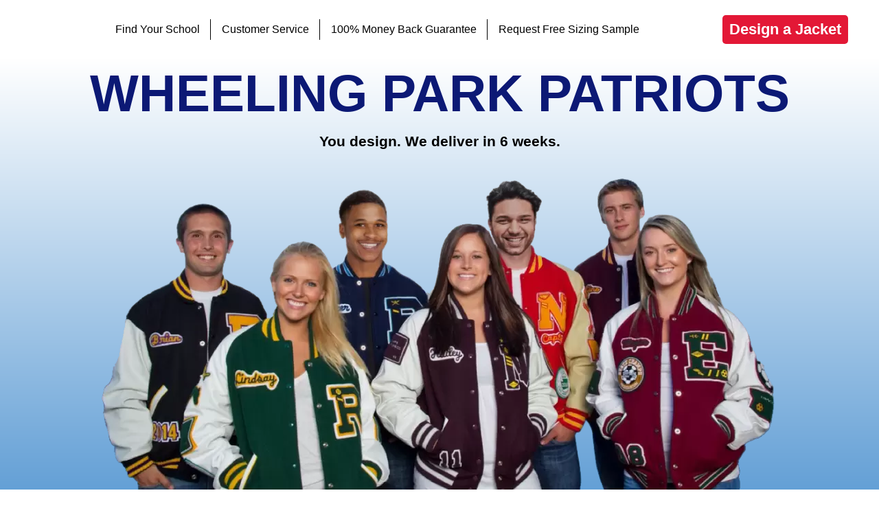

--- FILE ---
content_type: text/html; charset=UTF-8
request_url: https://www.zoomid.com/23234/west-virginia/wheeling/wheeling-park-high-school-letterman-jacket
body_size: 14429
content:
<!DOCTYPE html><html lang="en"><head><script data-no-optimize="1">var litespeed_docref=sessionStorage.getItem("litespeed_docref");litespeed_docref&&(Object.defineProperty(document,"referrer",{get:function(){return litespeed_docref}}),sessionStorage.removeItem("litespeed_docref"));</script> <meta charset="utf-8" /><style id="litespeed-ccss">:root{--woocommerce:#a46497;--wc-green:#7ad03a;--wc-red:#a00;--wc-orange:#ffba00;--wc-blue:#2ea2cc;--wc-primary:#a46497;--wc-primary-text:#fff;--wc-secondary:#ebe9eb;--wc-secondary-text:#515151;--wc-highlight:#77a464;--wc-highligh-text:#fff;--wc-content-bg:#fff;--wc-subtext:#767676}@media only screen and (max-width:768px){:root{--woocommerce:#a46497;--wc-green:#7ad03a;--wc-red:#a00;--wc-orange:#ffba00;--wc-blue:#2ea2cc;--wc-primary:#a46497;--wc-primary-text:#fff;--wc-secondary:#ebe9eb;--wc-secondary-text:#515151;--wc-highlight:#77a464;--wc-highligh-text:#fff;--wc-content-bg:#fff;--wc-subtext:#767676}}:root{--woocommerce:#a46497;--wc-green:#7ad03a;--wc-red:#a00;--wc-orange:#ffba00;--wc-blue:#2ea2cc;--wc-primary:#a46497;--wc-primary-text:#fff;--wc-secondary:#ebe9eb;--wc-secondary-text:#515151;--wc-highlight:#77a464;--wc-highligh-text:#fff;--wc-content-bg:#fff;--wc-subtext:#767676}:root{--blue:#007bff;--indigo:#6610f2;--purple:#6f42c1;--pink:#e83e8c;--red:#dc3545;--orange:#fd7e14;--yellow:#ffc107;--green:#28a745;--teal:#20c997;--cyan:#17a2b8;--white:#fff;--gray:#6c757d;--gray-dark:#343a40;--primary:#007bff;--secondary:#6c757d;--success:#28a745;--info:#17a2b8;--warning:#ffc107;--danger:#dc3545;--light:#f8f9fa;--dark:#343a40;--breakpoint-xs:0;--breakpoint-sm:576px;--breakpoint-md:768px;--breakpoint-lg:992px;--breakpoint-xl:1200px;--font-family-sans-serif:-apple-system,BlinkMacSystemFont,"Segoe UI",Roboto,"Helvetica Neue",Arial,"Noto Sans",sans-serif,"Apple Color Emoji","Segoe UI Emoji","Segoe UI Symbol","Noto Color Emoji";--font-family-monospace:SFMono-Regular,Menlo,Monaco,Consolas,"Liberation Mono","Courier New",monospace}*,:after,:before{box-sizing:border-box}html{font-family:sans-serif;line-height:1.15;-webkit-text-size-adjust:100%}header,nav,section{display:block}body{margin:0;font-family:-apple-system,BlinkMacSystemFont,Segoe UI,Roboto,Helvetica Neue,Arial,Noto Sans,sans-serif;font-size:1rem;font-weight:400;line-height:1.5;color:#212529;text-align:left;background-color:#fff}h1{margin-top:0;margin-bottom:.5rem}ul{margin-bottom:1rem}ul{margin-top:0}ul ul{margin-bottom:0}a{color:#007bff;text-decoration:none;background-color:transparent}img{border-style:none}img{vertical-align:middle}::-webkit-file-upload-button{font:inherit;-webkit-appearance:button}h1{margin-bottom:.5rem;font-weight:500;line-height:1.2}h1{font-size:2.5rem}.container-fluid{width:100%;padding-right:15px;padding-left:15px;margin-right:auto;margin-left:auto}.row{display:-ms-flexbox;display:flex;-ms-flex-wrap:wrap;flex-wrap:wrap;margin-right:-15px;margin-left:-15px}html,body,div,span,h1,a,img,ul,li,header,nav,section{margin:0;padding:0;border:0;font-size:100%;font:inherit;vertical-align:baseline}header,nav,section{display:block}body{line-height:1}ul{list-style:none}body{font-family:"Roboto",sans-serif;background:#fff;line-height:1.4;font-size:16px;color:#000}.wrapper{display:-webkit-box;display:-webkit-flex;display:-ms-flexbox;display:flex;-webkit-box-orient:vertical;-webkit-box-direction:normal;-webkit-flex-direction:column;-ms-flex-direction:column;flex-direction:column;min-height:100vh}img{max-width:100%}a{outline:none!important}a{color:#000;text-decoration:none}.mobile-visible{display:none!important}.zm-btn{background:#e31836;color:#fff;-webkit-border-radius:5px;border-radius:5px;font-weight:700;font-size:22px;padding:10px;line-height:1}html{scroll-behavior:smooth}.header{background:#fff;padding:16px 10px;z-index:9;position:sticky;width:100%;top:0}.header .container-fluid{display:-webkit-box;display:-webkit-flex;display:-ms-flexbox;display:flex;-webkit-box-pack:justify;-webkit-justify-content:space-between;-ms-flex-pack:justify;justify-content:space-between;-webkit-box-align:center;-webkit-align-items:center;-ms-flex-align:center;align-items:center;max-width:1200px;width:100%;padding:0 5px;margin:0 auto}.header .container-fluid .row{display:-webkit-box;display:-webkit-flex;display:-ms-flexbox;display:flex;-webkit-box-pack:justify;-webkit-justify-content:space-between;-ms-flex-pack:justify;justify-content:space-between;-webkit-box-align:center;-webkit-align-items:center;-ms-flex-align:center;align-items:center;-webkit-flex-wrap:nowrap;-ms-flex-wrap:nowrap;flex-wrap:nowrap;width:100%;margin:0 auto}.header .logo a{display:-webkit-box;display:-webkit-flex;display:-ms-flexbox;display:flex;-webkit-box-align:center;-webkit-align-items:center;-ms-flex-align:center;align-items:center}.header .logo a img{max-width:220px;width:100%;object-fit:contain}.header nav ul{display:-webkit-box;display:-webkit-flex;display:-ms-flexbox;display:flex;height:100%}.header nav ul.list{height:50px}.header nav ul li{padding:0 30px;position:relative;display:-webkit-box;display:-webkit-flex;display:-ms-flexbox;display:flex;-webkit-box-align:center;-webkit-align-items:center;-ms-flex-align:center;align-items:center}.header nav ul li:not(:last-child):after{position:absolute;top:20%;right:0;height:60%;content:'';width:1px;background:#000}.header nav ul li a{font-size:16px}.header nav ul li ul.sub-list{display:none;-webkit-box-orient:vertical;-webkit-box-direction:normal;-webkit-flex-direction:column;-ms-flex-direction:column;flex-direction:column;position:absolute;width:245px;height:auto;top:49px;left:0;padding:10px 0;z-index:99;-webkit-border-radius:3px;border-radius:0;background:#3ab5e5}.header nav ul li ul.sub-list li{padding:7px 15px}.header nav ul li ul.sub-list li:last-child{margin-bottom:0}.header nav ul li ul.sub-list li a{font-size:16px;white-space:nowrap;color:#3e3e3e}.header nav ul li ul.sub-list li:after{display:none}.header .mobile-menu{display:-webkit-box;display:-webkit-flex;display:-ms-flexbox;display:flex;-webkit-box-orient:vertical;-webkit-box-direction:normal;-webkit-flex-direction:column;-ms-flex-direction:column;flex-direction:column;-webkit-box-align:center;-webkit-align-items:center;-ms-flex-align:center;align-items:center;-webkit-box-pack:center;-webkit-justify-content:center;-ms-flex-pack:center;justify-content:center;width:40px;height:36px;padding:5px;-webkit-border-radius:5px;border-radius:5px;border:2px solid #908e8f}.header .mobile-menu span{width:100%;height:3px;background:#908e8f;margin-bottom:4px}.header .mobile-menu span:last-child{margin-bottom:0}.content img{width:100%;object-fit:contain}.hero-slider-item,.school-page .school-jacket-bg{background:#6ba7d9;background:-moz-linear-gradient(top,#fff 0%,#64a0d6 100%);background:-webkit-linear-gradient(top,#fff 0%,#64a0d6 100%);background:linear-gradient(to bottom,#fff 0%,#64a0d6 100%);filter:progid:DXImageTransform.Microsoft.gradient(startColorstr='#ffffff',endColorstr='#64a0d6',GradientType=0);position:relative;padding-top:24px}.hero-slider-item img{max-width:1000px;margin:0 auto}.school-page .school-name{font-size:90px;font-weight:700;text-align:center;color:#000;line-height:.8;width:100%;text-transform:uppercase;margin-bottom:25px}.hero-slider-item .sub-heading{font-size:21px;font-weight:600;text-align:center;margin-bottom:45px}.fade-block{opacity:0;position:fixed;top:0;left:0;height:100%;width:100%;background:#000000b5;z-index:-1}.school-page{background:#fff}.school-page .container-fluid .description-block{max-width:1565px;width:100%;margin:auto;padding-top:18px}.school-page .school-jacket-bg img{display:block;max-width:1200px;margin:0 auto}.school-page h1.school-title{font-size:42px;text-align:center;color:#004712;font-weight:700;line-height:1;margin-bottom:30px}.content h1{font-size:42px;font-weight:700;margin-bottom:18px;line-height:1;text-align:center}.content h1{font-size:42px;font-weight:700;line-height:1;margin-bottom:18px;text-align:center}img{width:100%}@media screen and (max-width:1440px){.hero-slider-item,.school-page .school-jacket-bg{padding-top:20px}.hero-slider-item .sub-heading{margin-bottom:30px}.school-page .school-name{margin-bottom:25px}.header .container-fluid{padding:0 5px}.header nav ul li{padding:0 30px}.school-page .school-name{font-size:75px}.school-page .school-jacket-bg img{max-width:1000px}}@media screen and (max-width:1200px){.zm-btn{font-size:18px}.header .logo{width:200px}.header nav ul li{padding:0 20px}}@media screen and (max-width:1100px){.zm-btn{padding:8px;font-size:16px}.header .logo a img{max-width:180px}.header nav ul li{text-align:center;padding:0 10px}.school-page .school-jacket-bg img{max-width:100%}}@media screen and (max-width:991px){.hero-slider-item,.school-page .school-jacket-bg{padding-top:10px}.hero-slider-item .sub-heading{margin-bottom:15px}.zm-btn{text-align:center}.header nav ul li ul.sub-list{top:53px}.header{padding:10px}.school-page .school-name{font-size:50px}.school-page .school-name{margin-bottom:20px}}@media screen and (max-width:768px){.hero-slider-item,.school-page .school-jacket-bg{padding-top:0}.school-page h1.school-title{font-size:26px}.school-page .school-name{margin-bottom:15px}.hero-slider-item .sub-heading{margin-bottom:20px}.content{padding-top:60px!important}.mobile-visible{display:-webkit-box!important;display:-webkit-flex!important;display:-ms-flexbox!important;display:flex!important}.header{height:60px;padding:0 10px;position:fixed;display:-webkit-box;display:-webkit-flex;display:-ms-flexbox;display:flex;-webkit-box-align:center;-webkit-align-items:center;-ms-flex-align:center;align-items:center;margin-left:0}.header .logo{max-width:150px}.header nav{position:absolute;right:-100%;top:60px;height:100vh;padding:0 10px;width:270px;background:#fff;z-index:9;-webkit-box-shadow:1px 16px 3px 8px #00000050;box-shadow:1px 16px 3px 8px #00000050}.header nav ul.list{-webkit-box-orient:vertical;-webkit-box-direction:normal;-webkit-flex-direction:column;-ms-flex-direction:column;flex-direction:column;height:auto}.header nav ul.list li{text-align:left;padding:10px;display:-webkit-box;display:-webkit-flex;display:-ms-flexbox;display:flex;-webkit-box-orient:vertical;-webkit-box-direction:normal;-webkit-flex-direction:column;-ms-flex-direction:column;flex-direction:column;-webkit-box-align:start;-webkit-align-items:flex-start;-ms-flex-align:start;align-items:flex-start}.header nav ul.list li a{color:#000}.header nav ul.list li ul.sub-list{display:-webkit-box;display:-webkit-flex;display:-ms-flexbox;display:flex;-webkit-box-orient:vertical;-webkit-box-direction:normal;-webkit-flex-direction:column;-ms-flex-direction:column;flex-direction:column;position:relative;background:0 0;top:0;left:0;width:auto;-webkit-box-shadow:none;box-shadow:none}.header nav ul.list li ul.sub-list>li{padding:5px 10px}.header nav ul.list li ul.sub-list>li a{padding-left:10px;color:#000}.header nav ul.list li ul.sub-list:after{display:none}.header nav ul.list li:after{display:none}.school-page .school-name{font-size:42px;line-height:1}.school-page .school-name{margin-bottom:10px}}@media screen and (max-width:550px){.school-page h1.school-title{font-size:26px!important}.content{padding-top:60px!important}.header nav{top:60px}.hero-slider-item .sub-heading{font-size:16px}}@media screen and (max-width:450px){.school-page .school-name{font-size:26px;margin-top:7px}}@media screen and (max-width:390px){.header{height:50px;padding:0 5px}.content{padding-top:50px!important}.header .logo,.header .logo a img{max-width:130px}.header nav{top:50px}.zm-btn{padding:6px;font-size:16px}.header .mobile-menu{width:32px;height:30px}.header .mobile-menu span{height:2px}}::-webkit-input-placeholder{color:#b7b7b7}:-moz-placeholder{color:#b7b7b7}::-moz-placeholder{color:#b7b7b7}:-ms-input-placeholder{color:#b7b7b7}.lazyload{opacity:0}</style><link rel="preload" data-asynced="1" data-optimized="2" as="style" onload="this.onload=null;this.rel='stylesheet'" href="https://www.zoomid.com/wp-content/litespeed/ucss/8e4e97c7666f818f7afe03305fc9cab4.css?ver=ab1fa" /><script type="litespeed/javascript">!function(a){"use strict";var b=function(b,c,d){function e(a){return h.body?a():void setTimeout(function(){e(a)})}function f(){i.addEventListener&&i.removeEventListener("load",f),i.media=d||"all"}var g,h=a.document,i=h.createElement("link");if(c)g=c;else{var j=(h.body||h.getElementsByTagName("head")[0]).childNodes;g=j[j.length-1]}var k=h.styleSheets;i.rel="stylesheet",i.href=b,i.media="only x",e(function(){g.parentNode.insertBefore(i,c?g:g.nextSibling)});var l=function(a){for(var b=i.href,c=k.length;c--;)if(k[c].href===b)return a();setTimeout(function(){l(a)})};return i.addEventListener&&i.addEventListener("load",f),i.onloadcssdefined=l,l(f),i};"undefined"!=typeof exports?exports.loadCSS=b:a.loadCSS=b}("undefined"!=typeof global?global:this);!function(a){if(a.loadCSS){var b=loadCSS.relpreload={};if(b.support=function(){try{return a.document.createElement("link").relList.supports("preload")}catch(b){return!1}},b.poly=function(){for(var b=a.document.getElementsByTagName("link"),c=0;c<b.length;c++){var d=b[c];"preload"===d.rel&&"style"===d.getAttribute("as")&&(a.loadCSS(d.href,d,d.getAttribute("media")),d.rel=null)}},!b.support()){b.poly();var c=a.setInterval(b.poly,300);a.addEventListener&&a.addEventListener("load",function(){b.poly(),a.clearInterval(c)}),a.attachEvent&&a.attachEvent("onload",function(){a.clearInterval(c)})}}}(this);</script> <meta http-equiv="X-UA-Compatible" content="IE=edge" /><meta name="viewport" content="width=device-width, initial-scale=1, maximum-scale=1" /><meta name="google-site-verification" content="f_5AGpE6s235rtv1w-6nvDv_HAJSIVL5CB9bz8SvOk0" /><meta name='robots' content='index, follow, max-image-preview:large, max-snippet:-1, max-video-preview:-1' /><title>Wheeling Park High School Letterman Jackets | Wheeling, West Virginia</title><meta name="description" content="Welcome to Wheeling Park High School letterman jacket store Wheeling, WV. Go Patriots! ZOOM iD 100% Money Back Guarantee." /><link rel="canonical" href="https://www.zoomid.com/23234/west-virginia/wheeling/wheeling-park-high-school-letterman-jacket" /><meta property="og:locale" content="en_US" /><meta property="og:type" content="article" /><meta property="og:title" content="Wheeling Park High School" /><meta property="og:description" content="Welcome to Wheeling Park High School letterman jacket store Wheeling, WV. Go Patriots! ZOOM iD 100% Money Back Guarantee." /><meta property="og:url" content="https://www.zoomid.com/23234/west-virginia/wheeling/wheeling-park-high-school-letterman-jacket" /><meta property="og:site_name" content="ZOOMiD" /><meta property="article:publisher" content="https://www.facebook.com/zoomidjackets" /><meta property="article:modified_time" content="2022-01-13T16:49:10+00:00" /><meta property="og:image" content="https://www.zoomid.com/wp-content/uploads-webpc/uploads/2021/01/ZOOM-Z.png.webp" /><meta property="og:image:width" content="232" /><meta property="og:image:height" content="214" /><meta property="og:image:type" content="image/png" /><meta name="twitter:card" content="summary_large_image" /><meta name="twitter:site" content="@Zoom_ID" /> <script type="application/ld+json" class="yoast-schema-graph">{"@context":"https://schema.org","@graph":[{"@type":"WebPage","@id":"https://www.zoomid.com/23234/west-virginia/wheeling/wheeling-park-high-school-letterman-jacket","url":"https://www.zoomid.com/23234/west-virginia/wheeling/wheeling-park-high-school-letterman-jacket","name":"Wheeling Park High School Letterman Jackets | Wheeling, West Virginia","isPartOf":{"@id":"https://www.zoomid.com/#website"},"description":"Welcome to Wheeling Park High School letterman jacket store Wheeling, WV. Go Patriots! ZOOM iD 100% Money Back Guarantee.","breadcrumb":{"@id":"https://www.zoomid.com/23234/west-virginia/wheeling/wheeling-park-high-school-letterman-jacket#breadcrumb"},"inLanguage":"en-US","potentialAction":[{"@type":"ReadAction","target":["https://www.zoomid.com/23234/west-virginia/wheeling/wheeling-park-high-school-letterman-jacket"]}]},{"@type":"BreadcrumbList","@id":"https://www.zoomid.com/23234/west-virginia/wheeling/wheeling-park-high-school-letterman-jacket#breadcrumb","itemListElement":[{"@type":"ListItem","position":1,"name":"Home","item":"https://www.zoomid.com/"},{"@type":"ListItem","position":2,"name":"Wheeling Park High School"}]},{"@type":"WebSite","@id":"https://www.zoomid.com/#website","url":"https://www.zoomid.com/","name":"ZOOMiD","description":"Custom Varsity Jackets","publisher":{"@id":"https://www.zoomid.com/#organization"},"potentialAction":[{"@type":"SearchAction","target":{"@type":"EntryPoint","urlTemplate":"https://www.zoomid.com/?s={search_term_string}"},"query-input":"required name=search_term_string"}],"inLanguage":"en-US"},{"@type":"Organization","@id":"https://www.zoomid.com/#organization","name":"Zoom iD","url":"https://www.zoomid.com/","logo":{"@type":"ImageObject","inLanguage":"en-US","@id":"https://www.zoomid.com/#/schema/logo/image/","url":"https://www.zoomid.com/wp-content/uploads-webpc/uploads/2021/01/ZOOM-Z.png.webp","contentUrl":"https://www.zoomid.com/wp-content/uploads-webpc/uploads/2021/01/ZOOM-Z.png.webp","width":232,"height":214,"caption":"Zoom iD"},"image":{"@id":"https://www.zoomid.com/#/schema/logo/image/"},"sameAs":["https://www.facebook.com/zoomidjackets","https://x.com/Zoom_ID","https://www.instagram.com/zoomid_jackets/","https://www.youtube.com/channel/UCEKW4Lr7A7gsbX2e_2_gbvg"]}]}</script> <link rel='dns-prefetch' href='//www.zoomid.com' /><link rel='dns-prefetch' href='//cdnjs.cloudflare.com' /><link rel='dns-prefetch' href='//fonts.googleapis.com' /><link rel='dns-prefetch' href='//static.olark.com' /><link rel='dns-prefetch' href='//knrpc.olark.com' /><link rel='dns-prefetch' href='//fonts.gstatic.com' /> <script type="litespeed/javascript" data-src="https://www.zoomid.com/wp-content/themes/zoomid/js/jquery.js?ver=6.6.1" id="jquery-js"></script> <link rel="https://api.w.org/" href="https://www.zoomid.com/wp-json/" /><link rel="alternate" title="JSON" type="application/json" href="https://www.zoomid.com/wp-json/wp/v2/schools/75892" /><link rel="EditURI" type="application/rsd+xml" title="RSD" href="https://www.zoomid.com/xmlrpc.php?rsd" /><meta name="generator" content="WordPress 6.6.1" /><meta name="generator" content="WooCommerce 9.1.2" /><link rel='shortlink' href='https://www.zoomid.com/?p=75892' /><link rel="alternate" title="oEmbed (JSON)" type="application/json+oembed" href="https://www.zoomid.com/wp-json/oembed/1.0/embed?url=https%3A%2F%2Fwww.zoomid.com%2F23234%2Fwest-virginia%2Fwheeling%2Fwheeling-park-high-school-letterman-jacket" /><link rel="alternate" title="oEmbed (XML)" type="text/xml+oembed" href="https://www.zoomid.com/wp-json/oembed/1.0/embed?url=https%3A%2F%2Fwww.zoomid.com%2F23234%2Fwest-virginia%2Fwheeling%2Fwheeling-park-high-school-letterman-jacket&#038;format=xml" />
<noscript><style>.woocommerce-product-gallery{ opacity: 1 !important; }</style></noscript><link rel="icon" href="https://www.zoomid.com/wp-content/uploads-webpc/uploads/2021/01/ZOOM-Z-100x100.png.webp" sizes="32x32" /><link rel="icon" href="https://www.zoomid.com/wp-content/uploads-webpc/uploads/2021/01/ZOOM-Z.png.webp" sizes="192x192" /><link rel="apple-touch-icon" href="https://www.zoomid.com/wp-content/uploads-webpc/uploads/2021/01/ZOOM-Z.png.webp" /><meta name="msapplication-TileImage" content="https://www.zoomid.com/wp-content/uploads-webpc/uploads/2021/01/ZOOM-Z.png.webp" /></head><body><div id="wrapper" class="wrapper"><header class="header"><div class="container-fluid"><div class="row"><div class="logo">
<a href="https://www.zoomid.com">
<img data-src="https://www.zoomid.com/wp-content/uploads-webpc/themes/zoomid/img/png/zoom-new-logo.png.webp" alt="Logo" width="220" height="54" src="[data-uri]" class="lazyload" style="--smush-placeholder-width: 220px; --smush-placeholder-aspect-ratio: 220/54;" /><noscript><img src="https://www.zoomid.com/wp-content/uploads-webpc/themes/zoomid/img/png/zoom-new-logo.png.webp" alt="Logo" width="220" height="54" /></noscript>
</a></div><nav><ul id="menu-customer-service-header" class="list"><li><a href="https://www.zoomid.com/school-search">Find Your School</a></li><li class="menu-has-children"><a href="#">Customer Service</a><ul class="sub-list"><li><a href="https://www.zoomid.com/cheap-varsity-jacket-faqs">How to Order & FAQ’s</a></li><li><a href="https://www.zoomid.com/letterman-jacket-size-chart">Letterman Jacket Size Chart</a></li><li><a href="https://www.zoomid.com/letterman-jacket-reviews">Testimonials</a></li><li><a href="/cheap-varsity-jacket-faqs#FAQ17">Return Policy</a></li><li><a href="https://www.zoomid.com/contact-us-letterman-jackets">Contact Us</a></li><li><a href="https://www.zoomid.com/high-school-varsity-letterman-jackets-about-zoom-id">About Us</a></li></ul></li><li><a href="https://www.zoomid.com/money-back-guarantee-custom-letterman-jackets">100% Money Back Guarantee</a></li><li><a href="https://www.zoomid.com/what-size-letterman-jacket-sizing-samples">Request Free Sizing Sample</a></li></ul></nav>
<a href="https://www.zoomid.com/letterman-jacket-order-page?school=75892&state=69"
class="zm-btn"
rel="nofollow">
Design a Jacket
</a><div class="mobile-menu mobile-visible">
<span></span>
<span></span>
<span></span></div></div></div></header><section class="content school-page "><div class="school-jacket-bg hero-slider-item"><div class="school-name" style="color: #0C1975">
Wheeling Park             Patriots</div><div class="sub-heading">
You design. We deliver in 6 weeks.</div>
<img data-lazyloaded="1" src="[data-uri]" width="1000" height="463" data-src="https://www.zoomid.com/wp-content/uploads-webpc/uploads/2022/07/students-group.png.webp" class="attachment-full size-full" alt="Wheeling Park High School" decoding="async" fetchpriority="high" data-srcset="https://www.zoomid.com/wp-content/uploads-webpc/uploads/2022/07/students-group.png.webp 1000w, https://www.zoomid.com/wp-content/uploads-webpc/uploads/2022/07/students-group-300x139.png.webp 300w, https://www.zoomid.com/wp-content/uploads-webpc/uploads/2022/07/students-group-768x356.png.webp 768w, https://www.zoomid.com/wp-content/uploads-webpc/uploads/2022/07/students-group-600x278.png.webp 600w, https://www.zoomid.com/wp-content/uploads-webpc/uploads/2022/07/students-group-400x185.png.webp 400w, https://www.zoomid.com/wp-content/uploads-webpc/uploads/2022/07/students-group-500x232.png.webp 500w, https://www.zoomid.com/wp-content/uploads-webpc/uploads/2022/07/students-group-900x417.png.webp 900w" data-sizes="(max-width: 1000px) 100vw, 1000px" /></div><div class="container-fluid"><div class="description-block"><h1 class="school-title" style="color: #0C1975">
Wheeling Park High School                Letterman Jacket and Varsity Jacket Store</h1><ul class="school-breadcrumb"><li><a href="https://www.zoomid.com/school-search">High School Varsity Letterman Jackets</a></li><li><a href="https://www.zoomid.com/west-virginia-letterman-jackets">Wheeling, West Virginia</a></li><li><span>Wheeling Park High School</span></li></ul><a href="https://www.zoomid.com/letterman-jacket-order-page?school=75892&state=69"
class="zm-btn"
rel="nofollow">
Design a Jacket
</a><p> If you're looking for a top-quality custom letterman jacket or varsity jacket,
and you go to
<a>
Wheeling Park High School                    in
Wheeling,
West Virginia
</a>then ZOOM iD Custom Varsity Jackets is the company for
you.
We’ve been creating custom high school letterman jackets for 75 years and we
want to create yours.
<br><br>
We will ship your custom
<span>
Wheeling Park High School                </span> letter jacket right to your door and we
offer
a 100% money back guarantee, so we take all of the risk of purchasing your
letterman jacket out of
it!
Order your custom
<a>
Wheeling Park High School                </a> varsity jacket today. Go Patriots!!</p><p class="school-name-city">Wheeling Park High School                Patriots
Letterman Jackets / Wheeling, WV</p></div></div><div class="features-block"><div class="container-fluid"><div class="row"><div class="col-md-12"><h2 class="heading">
Design your Wheeling Park                         Jacket</h2>
<a style="width: 100%;" href="https://www.zoomid.com/letterman-jacket-order-page?school=75892&state=69" rel="nofollow"><div class="img-wrapper pt-20">
<img width="990" height="952" data-src="https://www.zoomid.com/wp-content/uploads-webpc/uploads/2022/07/jacket_pallet2.png.webp" class="attachment-full size-full lazyload" alt="" decoding="async" data-srcset="https://www.zoomid.com/wp-content/uploads-webpc/uploads/2022/07/jacket_pallet2.png.webp 990w, https://www.zoomid.com/wp-content/uploads-webpc/uploads/2022/07/jacket_pallet2-300x288.png.webp 300w, https://www.zoomid.com/wp-content/uploads-webpc/uploads/2022/07/jacket_pallet2-768x739.png.webp 768w, https://www.zoomid.com/wp-content/uploads-webpc/uploads/2022/07/jacket_pallet2-600x577.png.webp 600w" data-sizes="(max-width: 990px) 100vw, 990px" src="[data-uri]" style="--smush-placeholder-width: 990px; --smush-placeholder-aspect-ratio: 990/952;" /><noscript><img width="990" height="952" src="https://www.zoomid.com/wp-content/uploads-webpc/uploads/2022/07/jacket_pallet2.png.webp" class="attachment-full size-full" alt="" decoding="async" srcset="https://www.zoomid.com/wp-content/uploads-webpc/uploads/2022/07/jacket_pallet2.png.webp 990w, https://www.zoomid.com/wp-content/uploads-webpc/uploads/2022/07/jacket_pallet2-300x288.png.webp 300w, https://www.zoomid.com/wp-content/uploads-webpc/uploads/2022/07/jacket_pallet2-768x739.png.webp 768w, https://www.zoomid.com/wp-content/uploads-webpc/uploads/2022/07/jacket_pallet2-600x577.png.webp 600w" sizes="(max-width: 990px) 100vw, 990px" /></noscript></div>
</a></div><a href="https://www.zoomid.com/letterman-jacket-order-page?school=75892&state=69"
class="zm-btn"
rel="nofollow">
Design a Jacket
</a></div></div></div><div class="golden-delimiter"><div class="black-frame"><p class="font-medium font-bolder fz-29px">100% money back</p>
<span>guarantee</span></div></div><div class="container-fluid testimonials-block "><div class="sub-heading">testimonials</div><div class="heading">
What People are Saying</div><div class="row testimonials-list"><div class="col-md-6 testimonials-item"><div class="stars-rating">
<span class="star"></span>
<span class="star"></span>
<span class="star"></span>
<span class="star"></span>
<span class="star"></span></div><div class="feedback">Thank you so much for your patience and we sincerely
appreciate all your work
on Jordan’s jacket. I have a feeling that when the other dancers see her jacket,
other parents will be ordering from your company as well.</div><div class="name">
Dana from Charleston, AR</div></div><div class="col-md-6 testimonials-item"><div class="stars-rating">
<span class="star"></span>
<span class="star"></span>
<span class="star"></span>
<span class="star"></span>
<span class="star"></span></div><div class="feedback">Thank you very much for shipping the jacket quickly. We
appreciate your hard
work. It looked great. I am sure our daughter will appreciate it too.</div><div class="name">
Teri from Eureka, UT</div></div><div class="col-md-6 testimonials-item"><div class="stars-rating">
<span class="star"></span>
<span class="star"></span>
<span class="star"></span>
<span class="star"></span>
<span class="star"></span></div><div class="feedback">Hi Adam, Well you rocked it. To say Rhyse was thrilled with
his jacket, is an
understatement. I just wanted to thank you so much for the wonderful service
and communication you provided, we will definitely recommend you to
everyone. Thanks again for all you did in getting us such a high quality jacket.</div><div class="name">
Joan from Fife, WA</div></div><div class="col-md-6 testimonials-item"><div class="stars-rating">
<span class="star"></span>
<span class="star"></span>
<span class="star"></span>
<span class="star"></span>
<span class="star"></span></div><div class="feedback">I really appreciate your follow through and phone calls to
follow up, your
customer service is great. I have to be honest without your continued effort we
were just going to order elsewhere today. So again thank you.</div><div class="name">
Kristie from Woodbury, CT</div></div></div></div><div class="video-block"><h3 class="heading">Deion Sanders talks ZOOM iD custom varsity jackets</h3><div class="iframe-wrapper">
<iframe
width="900"
height="515" data-src="https://www.youtube.com/embed/rZI8pP4Q24s?rel=0"
title="YouTube video player"
frameborder="0"
allow="accelerometer; autoplay; clipboard-write; encrypted-media; gyroscope; picture-in-picture"
allowfullscreen src="[data-uri]" class="lazyload" data-load-mode="1"></iframe></div><a href="https://www.zoomid.com/letterman-jacket-order-page?school=75892&state=69"
class="zm-btn"
rel="nofollow">
Design a Jacket
</a></div></section><footer class="footer"><div class="container"><div class="contact-us"><p>Questions? Contact us.</p><p><a class="white" href="tel:+12063314125">206-331-4125</a></p><p><a class="white" href="mailto:service@ZOOMiD.com">service@ZOOMiD.com</a></p></div><div class="footer-nav"><div class="footer-col"><ul id="menu-your-schools-page" class="menu"><div class="footer-col--item heading">Your School’s Page</div><div class="footer-col--item"><a href="https://www.zoomid.com/school-search">Find Your School</a></div></ul></div><div class="footer-col"><ul id="menu-shop-by-top-states" class="menu"><div class="footer-col--item heading">Shop by Top States</div><div class="footer-col--item"><a href="/california-letterman-jackets">California</a></div><div class="footer-col--item"><a href="/texas-letterman-jackets">Texas</a></div><div class="footer-col--item"><a href="/new-york-letterman-jackets">New York</a></div><div class="footer-col--item"><a href="/pennsylvania-letterman-jackets">Pennsylvania</a></div><div class="footer-col--item"><a href="/illinois-letterman-jackets">Illinois</a></div><div class="footer-col--item"><a href="/ohio-letterman-jackets">Ohio</a></div><div class="footer-col--item"><a href="/georgia-letterman-jackets">Georgia</a></div><div class="footer-col--item"><a href="/north-carolina-letterman-jackets">North Carolina</a></div><div class="footer-col--item"><a href="/michigan-letterman-jackets">Michigan</a></div><div class="footer-col--item"><a href="/washington-letterman-jackets">Washington</a></div></ul></div><div class="footer-col"><ul id="menu-customer-service-footer" class="menu"><div class="footer-col--item heading">Customer Service</div><div class="footer-col--item"><a href="https://www.zoomid.com/what-size-letterman-jacket-sizing-samples">Request Free Sizing Sample</a></div><div class="footer-col--item"><a href="https://www.zoomid.com/money-back-guarantee-custom-letterman-jackets">100% Money Back Guarantee</a></div><div class="footer-col--item"><a href="https://www.zoomid.com/cheap-varsity-jacket-faqs">How to Order & FAQ’s</a></div><div class="footer-col--item"><a href="https://www.zoomid.com/letterman-jacket-size-chart">Letterman Jacket Size Chart</a></div><div class="footer-col--item"><a href="https://www.zoomid.com/group-discounts">Group Discounts</a></div><div class="footer-col--item"><a href="https://www.zoomid.com/letterman-jacket-reviews">Testimonials</a></div><div class="footer-col--item"><a href="/cheap-varsity-jacket-faqs#FAQ11">Return Policy</a></div><div class="footer-col--item"><a href="https://www.zoomid.com/contact-us-letterman-jackets">Contact Us</a></div><div class="footer-col--item"><a href="https://www.zoomid.com/high-school-varsity-letterman-jackets-about-zoom-id">About Us</a></div></ul></div><div class="footer-col"><ul id="menu-resources" class="menu"><div class="footer-col--item heading">Resources</div><div class="footer-col--item"><a href="https://www.zoomid.com/varsity-jacket-images">Letter Jacket Images</a></div><div class="footer-col--item"><a href="https://www.zoomid.com/custom-chenille-patches">Chenille Patch Images</a></div><div class="footer-col--item"><a href="https://www.zoomid.com/customized-letterman-jackets-color-palettes">Color Palettes</a></div></ul></div><div class="footer-col"><ul id="menu-for-school-admins" class="menu"><div class="footer-col--item heading">For School Admins</div><div class="footer-col--item"><a href="https://www.zoomid.com/chenille-patches-letterman-patches">Chenille Pricing</a></div></ul></div><div class="footer-col footer-col-follow"><div class="footer-col--item heading">Follow Us<a href="#"></a></div><div class="social-col"><div class="footer-col--item">
<a href="https://www.facebook.com/pages/Zoom-ID-Custom-Varsity-Jackets/226128474069058">
<img data-src="https://www.zoomid.com/wp-content/themes/zoomid/img/svg/facebook-logo.svg"
alt="Facebook" width="40" height="40" src="[data-uri]" class="lazyload" style="--smush-placeholder-width: 40px; --smush-placeholder-aspect-ratio: 40/40;" /><noscript><img src="https://www.zoomid.com/wp-content/themes/zoomid/img/svg/facebook-logo.svg"
alt="Facebook" width="40" height="40" /></noscript>
</a></div><div class="footer-col--item">
<a href="https://www.instagram.com/zoomid_jackets/">
<img data-src="https://www.zoomid.com/wp-content/themes/zoomid/img/svg/instagram.svg"
alt="Instagram" width="40" height="40" src="[data-uri]" class="lazyload" style="--smush-placeholder-width: 40px; --smush-placeholder-aspect-ratio: 40/40;" /><noscript><img src="https://www.zoomid.com/wp-content/themes/zoomid/img/svg/instagram.svg"
alt="Instagram" width="40" height="40" /></noscript>
</a></div><div class="footer-col--item">
<a href="https://twitter.com/Zoom_ID">
<img data-src="https://www.zoomid.com/wp-content/themes/zoomid/img/svg/twitter.svg"
alt="Twitter" width="40" height="40" src="[data-uri]" class="lazyload" style="--smush-placeholder-width: 40px; --smush-placeholder-aspect-ratio: 40/40;" /><noscript><img src="https://www.zoomid.com/wp-content/themes/zoomid/img/svg/twitter.svg"
alt="Twitter" width="40" height="40" /></noscript>
</a></div></div></div></div><div class="textwidget custom-html-widget"><br/><center style="font-size: 12px;">© 2026 ZOOM iD. All rights reserved.</center></div></div></footer></div><noscript><div style="display: inline;">
<img height="1" width="1" style="border-style: none;" alt="" src="//googleads.g.doubleclick.net/pagead/viewthroughconversion/996559259/?value=0&amp;guid=ON&amp;script=0" /></div>
</noscript> <script type="litespeed/javascript" data-src="https://www.googletagmanager.com/gtag/js?id=AW-996559259"></script> <script type="litespeed/javascript">window.dataLayer=window.dataLayer||[];function gtag(){dataLayer.push(arguments)}
gtag('js',new Date());gtag('config','AW-996559259')</script>  <script type="litespeed/javascript">function gtag_report_conversion(url){var callback=function(){if(typeof(url)!=='undefined'){window.location=url}};gtag('event','conversion',{'send_to':'AW-996559259/AFe6CNiHwMgCEJuTmdsD','event_callback':callback});return!1}</script> <div class="fade-block"></div> <script data-no-optimize="1">!function(t,e){"object"==typeof exports&&"undefined"!=typeof module?module.exports=e():"function"==typeof define&&define.amd?define(e):(t="undefined"!=typeof globalThis?globalThis:t||self).LazyLoad=e()}(this,function(){"use strict";function e(){return(e=Object.assign||function(t){for(var e=1;e<arguments.length;e++){var n,a=arguments[e];for(n in a)Object.prototype.hasOwnProperty.call(a,n)&&(t[n]=a[n])}return t}).apply(this,arguments)}function i(t){return e({},it,t)}function o(t,e){var n,a="LazyLoad::Initialized",i=new t(e);try{n=new CustomEvent(a,{detail:{instance:i}})}catch(t){(n=document.createEvent("CustomEvent")).initCustomEvent(a,!1,!1,{instance:i})}window.dispatchEvent(n)}function l(t,e){return t.getAttribute(gt+e)}function c(t){return l(t,bt)}function s(t,e){return function(t,e,n){e=gt+e;null!==n?t.setAttribute(e,n):t.removeAttribute(e)}(t,bt,e)}function r(t){return s(t,null),0}function u(t){return null===c(t)}function d(t){return c(t)===vt}function f(t,e,n,a){t&&(void 0===a?void 0===n?t(e):t(e,n):t(e,n,a))}function _(t,e){nt?t.classList.add(e):t.className+=(t.className?" ":"")+e}function v(t,e){nt?t.classList.remove(e):t.className=t.className.replace(new RegExp("(^|\\s+)"+e+"(\\s+|$)")," ").replace(/^\s+/,"").replace(/\s+$/,"")}function g(t){return t.llTempImage}function b(t,e){!e||(e=e._observer)&&e.unobserve(t)}function p(t,e){t&&(t.loadingCount+=e)}function h(t,e){t&&(t.toLoadCount=e)}function n(t){for(var e,n=[],a=0;e=t.children[a];a+=1)"SOURCE"===e.tagName&&n.push(e);return n}function m(t,e){(t=t.parentNode)&&"PICTURE"===t.tagName&&n(t).forEach(e)}function a(t,e){n(t).forEach(e)}function E(t){return!!t[st]}function I(t){return t[st]}function y(t){return delete t[st]}function A(e,t){var n;E(e)||(n={},t.forEach(function(t){n[t]=e.getAttribute(t)}),e[st]=n)}function k(a,t){var i;E(a)&&(i=I(a),t.forEach(function(t){var e,n;e=a,(t=i[n=t])?e.setAttribute(n,t):e.removeAttribute(n)}))}function L(t,e,n){_(t,e.class_loading),s(t,ut),n&&(p(n,1),f(e.callback_loading,t,n))}function w(t,e,n){n&&t.setAttribute(e,n)}function x(t,e){w(t,ct,l(t,e.data_sizes)),w(t,rt,l(t,e.data_srcset)),w(t,ot,l(t,e.data_src))}function O(t,e,n){var a=l(t,e.data_bg_multi),i=l(t,e.data_bg_multi_hidpi);(a=at&&i?i:a)&&(t.style.backgroundImage=a,n=n,_(t=t,(e=e).class_applied),s(t,ft),n&&(e.unobserve_completed&&b(t,e),f(e.callback_applied,t,n)))}function N(t,e){!e||0<e.loadingCount||0<e.toLoadCount||f(t.callback_finish,e)}function C(t,e,n){t.addEventListener(e,n),t.llEvLisnrs[e]=n}function M(t){return!!t.llEvLisnrs}function z(t){if(M(t)){var e,n,a=t.llEvLisnrs;for(e in a){var i=a[e];n=e,i=i,t.removeEventListener(n,i)}delete t.llEvLisnrs}}function R(t,e,n){var a;delete t.llTempImage,p(n,-1),(a=n)&&--a.toLoadCount,v(t,e.class_loading),e.unobserve_completed&&b(t,n)}function T(o,r,c){var l=g(o)||o;M(l)||function(t,e,n){M(t)||(t.llEvLisnrs={});var a="VIDEO"===t.tagName?"loadeddata":"load";C(t,a,e),C(t,"error",n)}(l,function(t){var e,n,a,i;n=r,a=c,i=d(e=o),R(e,n,a),_(e,n.class_loaded),s(e,dt),f(n.callback_loaded,e,a),i||N(n,a),z(l)},function(t){var e,n,a,i;n=r,a=c,i=d(e=o),R(e,n,a),_(e,n.class_error),s(e,_t),f(n.callback_error,e,a),i||N(n,a),z(l)})}function G(t,e,n){var a,i,o,r,c;t.llTempImage=document.createElement("IMG"),T(t,e,n),E(c=t)||(c[st]={backgroundImage:c.style.backgroundImage}),o=n,r=l(a=t,(i=e).data_bg),c=l(a,i.data_bg_hidpi),(r=at&&c?c:r)&&(a.style.backgroundImage='url("'.concat(r,'")'),g(a).setAttribute(ot,r),L(a,i,o)),O(t,e,n)}function D(t,e,n){var a;T(t,e,n),a=e,e=n,(t=It[(n=t).tagName])&&(t(n,a),L(n,a,e))}function V(t,e,n){var a;a=t,(-1<yt.indexOf(a.tagName)?D:G)(t,e,n)}function F(t,e,n){var a;t.setAttribute("loading","lazy"),T(t,e,n),a=e,(e=It[(n=t).tagName])&&e(n,a),s(t,vt)}function j(t){t.removeAttribute(ot),t.removeAttribute(rt),t.removeAttribute(ct)}function P(t){m(t,function(t){k(t,Et)}),k(t,Et)}function S(t){var e;(e=At[t.tagName])?e(t):E(e=t)&&(t=I(e),e.style.backgroundImage=t.backgroundImage)}function U(t,e){var n;S(t),n=e,u(e=t)||d(e)||(v(e,n.class_entered),v(e,n.class_exited),v(e,n.class_applied),v(e,n.class_loading),v(e,n.class_loaded),v(e,n.class_error)),r(t),y(t)}function $(t,e,n,a){var i;n.cancel_on_exit&&(c(t)!==ut||"IMG"===t.tagName&&(z(t),m(i=t,function(t){j(t)}),j(i),P(t),v(t,n.class_loading),p(a,-1),r(t),f(n.callback_cancel,t,e,a)))}function q(t,e,n,a){var i,o,r=(o=t,0<=pt.indexOf(c(o)));s(t,"entered"),_(t,n.class_entered),v(t,n.class_exited),i=t,o=a,n.unobserve_entered&&b(i,o),f(n.callback_enter,t,e,a),r||V(t,n,a)}function H(t){return t.use_native&&"loading"in HTMLImageElement.prototype}function B(t,i,o){t.forEach(function(t){return(a=t).isIntersecting||0<a.intersectionRatio?q(t.target,t,i,o):(e=t.target,n=t,a=i,t=o,void(u(e)||(_(e,a.class_exited),$(e,n,a,t),f(a.callback_exit,e,n,t))));var e,n,a})}function J(e,n){var t;et&&!H(e)&&(n._observer=new IntersectionObserver(function(t){B(t,e,n)},{root:(t=e).container===document?null:t.container,rootMargin:t.thresholds||t.threshold+"px"}))}function K(t){return Array.prototype.slice.call(t)}function Q(t){return t.container.querySelectorAll(t.elements_selector)}function W(t){return c(t)===_t}function X(t,e){return e=t||Q(e),K(e).filter(u)}function Y(e,t){var n;(n=Q(e),K(n).filter(W)).forEach(function(t){v(t,e.class_error),r(t)}),t.update()}function t(t,e){var n,a,t=i(t);this._settings=t,this.loadingCount=0,J(t,this),n=t,a=this,Z&&window.addEventListener("online",function(){Y(n,a)}),this.update(e)}var Z="undefined"!=typeof window,tt=Z&&!("onscroll"in window)||"undefined"!=typeof navigator&&/(gle|ing|ro)bot|crawl|spider/i.test(navigator.userAgent),et=Z&&"IntersectionObserver"in window,nt=Z&&"classList"in document.createElement("p"),at=Z&&1<window.devicePixelRatio,it={elements_selector:".lazy",container:tt||Z?document:null,threshold:300,thresholds:null,data_src:"src",data_srcset:"srcset",data_sizes:"sizes",data_bg:"bg",data_bg_hidpi:"bg-hidpi",data_bg_multi:"bg-multi",data_bg_multi_hidpi:"bg-multi-hidpi",data_poster:"poster",class_applied:"applied",class_loading:"litespeed-loading",class_loaded:"litespeed-loaded",class_error:"error",class_entered:"entered",class_exited:"exited",unobserve_completed:!0,unobserve_entered:!1,cancel_on_exit:!0,callback_enter:null,callback_exit:null,callback_applied:null,callback_loading:null,callback_loaded:null,callback_error:null,callback_finish:null,callback_cancel:null,use_native:!1},ot="src",rt="srcset",ct="sizes",lt="poster",st="llOriginalAttrs",ut="loading",dt="loaded",ft="applied",_t="error",vt="native",gt="data-",bt="ll-status",pt=[ut,dt,ft,_t],ht=[ot],mt=[ot,lt],Et=[ot,rt,ct],It={IMG:function(t,e){m(t,function(t){A(t,Et),x(t,e)}),A(t,Et),x(t,e)},IFRAME:function(t,e){A(t,ht),w(t,ot,l(t,e.data_src))},VIDEO:function(t,e){a(t,function(t){A(t,ht),w(t,ot,l(t,e.data_src))}),A(t,mt),w(t,lt,l(t,e.data_poster)),w(t,ot,l(t,e.data_src)),t.load()}},yt=["IMG","IFRAME","VIDEO"],At={IMG:P,IFRAME:function(t){k(t,ht)},VIDEO:function(t){a(t,function(t){k(t,ht)}),k(t,mt),t.load()}},kt=["IMG","IFRAME","VIDEO"];return t.prototype={update:function(t){var e,n,a,i=this._settings,o=X(t,i);{if(h(this,o.length),!tt&&et)return H(i)?(e=i,n=this,o.forEach(function(t){-1!==kt.indexOf(t.tagName)&&F(t,e,n)}),void h(n,0)):(t=this._observer,i=o,t.disconnect(),a=t,void i.forEach(function(t){a.observe(t)}));this.loadAll(o)}},destroy:function(){this._observer&&this._observer.disconnect(),Q(this._settings).forEach(function(t){y(t)}),delete this._observer,delete this._settings,delete this.loadingCount,delete this.toLoadCount},loadAll:function(t){var e=this,n=this._settings;X(t,n).forEach(function(t){b(t,e),V(t,n,e)})},restoreAll:function(){var e=this._settings;Q(e).forEach(function(t){U(t,e)})}},t.load=function(t,e){e=i(e);V(t,e)},t.resetStatus=function(t){r(t)},Z&&function(t,e){if(e)if(e.length)for(var n,a=0;n=e[a];a+=1)o(t,n);else o(t,e)}(t,window.lazyLoadOptions),t});!function(e,t){"use strict";function a(){t.body.classList.add("litespeed_lazyloaded")}function n(){console.log("[LiteSpeed] Start Lazy Load Images"),d=new LazyLoad({elements_selector:"[data-lazyloaded]",callback_finish:a}),o=function(){d.update()},e.MutationObserver&&new MutationObserver(o).observe(t.documentElement,{childList:!0,subtree:!0,attributes:!0})}var d,o;e.addEventListener?e.addEventListener("load",n,!1):e.attachEvent("onload",n)}(window,document);</script><script data-no-optimize="1">var litespeed_vary=document.cookie.replace(/(?:(?:^|.*;\s*)_lscache_vary\s*\=\s*([^;]*).*$)|^.*$/,"");litespeed_vary||fetch("/wp-content/plugins/litespeed-cache/guest.vary.php",{method:"POST",cache:"no-cache",redirect:"follow"}).then(e=>e.json()).then(e=>{console.log(e),e.hasOwnProperty("reload")&&"yes"==e.reload&&(sessionStorage.setItem("litespeed_docref",document.referrer),window.location.reload(!0))});</script><script data-optimized="1" type="litespeed/javascript" data-src="https://www.zoomid.com/wp-content/litespeed/js/7c53f05136e943cdbce7b1dfc1f25e68.js?ver=ab1fa"></script><script>const litespeed_ui_events=["mouseover","click","keydown","wheel","touchmove","touchstart"];var urlCreator=window.URL||window.webkitURL;function litespeed_load_delayed_js_force(){console.log("[LiteSpeed] Start Load JS Delayed"),litespeed_ui_events.forEach(e=>{window.removeEventListener(e,litespeed_load_delayed_js_force,{passive:!0})}),document.querySelectorAll("iframe[data-litespeed-src]").forEach(e=>{e.setAttribute("src",e.getAttribute("data-litespeed-src"))}),"loading"==document.readyState?window.addEventListener("DOMContentLoaded",litespeed_load_delayed_js):litespeed_load_delayed_js()}litespeed_ui_events.forEach(e=>{window.addEventListener(e,litespeed_load_delayed_js_force,{passive:!0})});async function litespeed_load_delayed_js(){let t=[];for(var d in document.querySelectorAll('script[type="litespeed/javascript"]').forEach(e=>{t.push(e)}),t)await new Promise(e=>litespeed_load_one(t[d],e));document.dispatchEvent(new Event("DOMContentLiteSpeedLoaded")),window.dispatchEvent(new Event("DOMContentLiteSpeedLoaded"))}function litespeed_load_one(t,e){console.log("[LiteSpeed] Load ",t);var d=document.createElement("script");d.addEventListener("load",e),d.addEventListener("error",e),t.getAttributeNames().forEach(e=>{"type"!=e&&d.setAttribute("data-src"==e?"src":e,t.getAttribute(e))});let a=!(d.type="text/javascript");!d.src&&t.textContent&&(d.src=litespeed_inline2src(t.textContent),a=!0),t.after(d),t.remove(),a&&e()}function litespeed_inline2src(t){try{var d=urlCreator.createObjectURL(new Blob([t.replace(/^(?:<!--)?(.*?)(?:-->)?$/gm,"$1")],{type:"text/javascript"}))}catch(e){d="data:text/javascript;base64,"+btoa(t.replace(/^(?:<!--)?(.*?)(?:-->)?$/gm,"$1"))}return d}</script></body></html>
<!-- Page optimized by LiteSpeed Cache @2026-01-31 23:28:33 -->

<!-- Page cached by LiteSpeed Cache 6.3 on 2026-01-31 23:28:33 -->
<!-- Guest Mode -->
<!-- QUIC.cloud CCSS loaded ✅ /ccss/c0acd4110e77d4518631a24353f73c8d.css -->
<!-- QUIC.cloud UCSS loaded ✅ -->

--- FILE ---
content_type: text/css
request_url: https://www.zoomid.com/wp-content/litespeed/ucss/8e4e97c7666f818f7afe03305fc9cab4.css?ver=ab1fa
body_size: 6234
content:
:root{--wp--preset--aspect-ratio--square:1;--wp--preset--aspect-ratio--4-3:4/3;--wp--preset--aspect-ratio--3-4:3/4;--wp--preset--aspect-ratio--3-2:3/2;--wp--preset--aspect-ratio--2-3:2/3;--wp--preset--aspect-ratio--16-9:16/9;--wp--preset--aspect-ratio--9-16:9/16;--wp--preset--color--black:#000;--wp--preset--color--cyan-bluish-gray:#abb8c3;--wp--preset--color--white:#fff;--wp--preset--color--pale-pink:#f78da7;--wp--preset--color--vivid-red:#cf2e2e;--wp--preset--color--luminous-vivid-orange:#ff6900;--wp--preset--color--luminous-vivid-amber:#fcb900;--wp--preset--color--light-green-cyan:#7bdcb5;--wp--preset--color--vivid-green-cyan:#00d084;--wp--preset--color--pale-cyan-blue:#8ed1fc;--wp--preset--color--vivid-cyan-blue:#0693e3;--wp--preset--color--vivid-purple:#9b51e0;--wp--preset--gradient--vivid-cyan-blue-to-vivid-purple:linear-gradient(135deg,rgba(6,147,227,1) 0%,#9b51e0 100%);--wp--preset--gradient--light-green-cyan-to-vivid-green-cyan:linear-gradient(135deg,#7adcb4 0%,#00d082 100%);--wp--preset--gradient--luminous-vivid-amber-to-luminous-vivid-orange:linear-gradient(135deg,rgba(252,185,0,1) 0%,rgba(255,105,0,1) 100%);--wp--preset--gradient--luminous-vivid-orange-to-vivid-red:linear-gradient(135deg,rgba(255,105,0,1) 0%,#cf2e2e 100%);--wp--preset--gradient--very-light-gray-to-cyan-bluish-gray:linear-gradient(135deg,#eee 0%,#a9b8c3 100%);--wp--preset--gradient--cool-to-warm-spectrum:linear-gradient(135deg,#4aeadc 0%,#9778d1 20%,#cf2aba 40%,#ee2c82 60%,#fb6962 80%,#fef84c 100%);--wp--preset--gradient--blush-light-purple:linear-gradient(135deg,#ffceec 0%,#9896f0 100%);--wp--preset--gradient--blush-bordeaux:linear-gradient(135deg,#fecda5 0%,#fe2d2d 50%,#6b003e 100%);--wp--preset--gradient--luminous-dusk:linear-gradient(135deg,#ffcb70 0%,#c751c0 50%,#4158d0 100%);--wp--preset--gradient--pale-ocean:linear-gradient(135deg,#fff5cb 0%,#b6e3d4 50%,#33a7b5 100%);--wp--preset--gradient--electric-grass:linear-gradient(135deg,#caf880 0%,#71ce7e 100%);--wp--preset--gradient--midnight:linear-gradient(135deg,#020381 0%,#2874fc 100%);--wp--preset--font-size--small:13px;--wp--preset--font-size--medium:20px;--wp--preset--font-size--large:36px;--wp--preset--font-size--x-large:42px;--wp--preset--font-family--inter:"Inter",sans-serif;--wp--preset--font-family--cardo:Cardo;--wp--preset--spacing--20:.44rem;--wp--preset--spacing--30:.67rem;--wp--preset--spacing--40:1rem;--wp--preset--spacing--50:1.5rem;--wp--preset--spacing--60:2.25rem;--wp--preset--spacing--70:3.38rem;--wp--preset--spacing--80:5.06rem;--wp--preset--shadow--natural:6px 6px 9px rgba(0,0,0,.2);--wp--preset--shadow--deep:12px 12px 50px rgba(0,0,0,.4);--wp--preset--shadow--sharp:6px 6px 0px rgba(0,0,0,.2);--wp--preset--shadow--outlined:6px 6px 0px -3px rgba(255,255,255,1),6px 6px rgba(0,0,0,1);--wp--preset--shadow--crisp:6px 6px 0px rgba(0,0,0,1);--animate-duration:1s;--animate-delay:1s;--animate-repeat:1;--woocommerce:#7f54b3;--wc-green:#7ad03a;--wc-red:#a00;--wc-orange:#ffba00;--wc-blue:#2ea2cc;--wc-primary:#7f54b3;--wc-primary-text:#fff;--wc-secondary:#e9e6ed;--wc-secondary-text:#515151;--wc-highlight:#b3af54;--wc-highligh-text:#fff;--wc-content-bg:#fff;--wc-subtext:#767676}@media only screen and (max-width:768px){:root{--woocommerce:#7f54b3;--wc-green:#7ad03a;--wc-red:#a00;--wc-orange:#ffba00;--wc-blue:#2ea2cc;--wc-primary:#7f54b3;--wc-primary-text:#fff;--wc-secondary:#e9e6ed;--wc-secondary-text:#515151;--wc-highlight:#b3af54;--wc-highligh-text:#fff;--wc-content-bg:#fff;--wc-subtext:#767676}}:root{--blue:#007bff;--indigo:#6610f2;--purple:#6f42c1;--pink:#e83e8c;--red:#dc3545;--orange:#fd7e14;--yellow:#ffc107;--green:#28a745;--teal:#20c997;--cyan:#17a2b8;--white:#fff;--gray:#6c757d;--gray-dark:#343a40;--primary:#007bff;--secondary:#6c757d;--success:#28a745;--info:#17a2b8;--warning:#ffc107;--danger:#dc3545;--light:#f8f9fa;--dark:#343a40;--breakpoint-xs:0;--breakpoint-sm:576px;--breakpoint-md:768px;--breakpoint-lg:992px;--breakpoint-xl:1200px;--font-family-sans-serif:-apple-system,BlinkMacSystemFont,"Segoe UI",Roboto,"Helvetica Neue",Arial,"Noto Sans",sans-serif,"Apple Color Emoji","Segoe UI Emoji","Segoe UI Symbol","Noto Color Emoji";--font-family-monospace:SFMono-Regular,Menlo,Monaco,Consolas,"Liberation Mono","Courier New",monospace}*,:after,:before{box-sizing:border-box}html{line-height:1.15;-webkit-text-size-adjust:100%;-webkit-tap-highlight-color:transparent}body{font-family:-apple-system,BlinkMacSystemFont,Segoe UI,Roboto,Helvetica Neue,Arial,Noto Sans,sans-serif;font-size:1rem;text-align:left;background-color:#fff}h1,h2,h3{margin-bottom:.5rem;line-height:1.2}p,ul{margin-bottom:1rem}ul ul{margin-bottom:0}a{background-color:transparent}a:hover{color:inherit;text-decoration:none}a:not([href]):not([class]),a:not([href]):not([class]):hover{color:inherit;text-decoration:none}::-webkit-file-upload-button{font:inherit;-webkit-appearance:button}h1{font-size:2.5rem}h2{font-size:2rem}h3{font-size:1.75rem}.container,.container-fluid{width:100%;padding-right:15px;padding-left:15px;margin-right:auto;margin-left:auto}.row{display:-ms-flexbox;display:flex;-ms-flex-wrap:wrap;flex-wrap:wrap;margin-right:-15px;margin-left:-15px}.col-md-12,.col-md-6{position:relative;width:100%;padding-right:15px;padding-left:15px}@media (min-width:576px){.container{max-width:540px}}@media (min-width:768px){.container{max-width:720px}.col-md-6{-ms-flex:0 0 50%;flex:0 0 50%;max-width:50%}.col-md-12{-ms-flex:0 0 100%;flex:0 0 100%;max-width:100%}}@media (min-width:992px){.container{max-width:960px}}@media (min-width:1200px){.container{max-width:1140px}}a,body,center,div,footer,h1,h2,h3,header,html,iframe,img,li,nav,p,section,span,ul{margin:0;padding:0;border:0;font:inherit;vertical-align:baseline}footer,header,nav,section{display:block}body{font-family:"Roboto",sans-serif;background:#fff;line-height:1.4;font-size:16px}ul{list-style:none}.wrapper{display:-webkit-box;display:-webkit-flex;display:-ms-flexbox;display:flex;-webkit-box-orient:vertical;-webkit-box-direction:normal;-webkit-flex-direction:column;-ms-flex-direction:column;flex-direction:column;min-height:100vh}img{max-width:100%;width:100%}a,body,p{color:#000}a{outline:0!important;-webkit-transition:.3s;-o-transition:.3s;transition:.3s;text-decoration:none;cursor:pointer;-webkit-user-select:text;-moz-select:text;-ms-select:text;user-select:text}p{font-size:16px;line-height:1.3}.font-bolder{font-weight:700}.font-medium{font-size:21px;line-height:1}.fz-29px{font-size:29px}.mobile-visible{display:none!important}.header nav ul li.menu-has-children:hover ul.sub-list,.stars-rating{display:-webkit-box;display:-webkit-flex;display:-ms-flexbox;display:flex}.stars-rating .star{background:url(/wp-content/themes/zoomid/img/svg/star-raiting.svg)no-repeat;-webkit-background-size:contain;background-size:contain;width:34px;height:34px}.zm-btn{background:#e31836;color:#fff;-webkit-border-radius:5px;border-radius:5px;font-weight:700;font-size:22px;padding:10px;line-height:1}.zm-btn:hover{background:#e31836c4;color:#fff}html{scroll-behavior:smooth}.header{background:#fff;padding:16px 10px;z-index:9;position:sticky;width:100%;top:0}.header .container-fluid,.header .container-fluid .row{-webkit-box-pack:justify;-webkit-justify-content:space-between;-ms-flex-pack:justify;justify-content:space-between;width:100%;margin:0 auto}.header .container-fluid{max-width:1200px;padding:0 5px}.header .container-fluid .row{-webkit-flex-wrap:nowrap;-ms-flex-wrap:nowrap;flex-wrap:nowrap}.header .container-fluid,.header .container-fluid .row,.header .logo a{-webkit-box-align:center;-webkit-align-items:center;-ms-flex-align:center;align-items:center}.header .logo a img{max-width:220px;width:100%;object-fit:contain}.header .container-fluid,.header .container-fluid .row,.header .logo a,.header nav ul,.header nav ul li{display:-webkit-box;display:-webkit-flex;display:-ms-flexbox;display:flex}.header nav ul{height:100%}.header nav ul.list{height:50px}.header nav ul li{padding:0 16px;position:relative;-webkit-box-align:center;-webkit-align-items:center;-ms-flex-align:center;align-items:center}.header nav ul li:not(:last-child):after{position:absolute;top:20%;right:0;height:60%;content:"";width:1px;background:#000}.header nav ul li a{font-size:16px}.header nav ul li ul.sub-list{display:none;-webkit-box-orient:vertical;-webkit-box-direction:normal;-webkit-flex-direction:column;-ms-flex-direction:column;flex-direction:column;position:absolute;width:245px;height:auto;top:49px;left:0;padding:10px 0;z-index:99;-webkit-border-radius:3px;border-radius:0;background:#3ab5e5}.header nav ul li ul.sub-list li{padding:7px 15px}.header .mobile-menu span:last-child,.header nav ul li ul.sub-list li:last-child{margin-bottom:0}.header nav ul li ul.sub-list li a{font-size:16px;white-space:nowrap;color:#3e3e3e;-webkit-transition:all .3s;-o-transition:all .3s;transition:all .3s}.header nav ul li ul.sub-list li:hover{background:#f3f3f5}.header nav ul li ul.sub-list li:hover a{color:#3e3e3e}.header nav ul li.menu-has-children:hover{background:#3ab5e5}.header nav ul li.menu-has-children:hover:before{content:"";background-color:#fff;height:100%;position:absolute;width:3px;left:-3px}.footer .footer-nav .footer-col .footer-col--item a,.header nav ul li.menu-has-children:hover a{color:#fff}.header nav ul li ul.sub-list li:after,.header nav ul li.menu-has-children:hover:after{display:none}.header .mobile-menu{-webkit-box-orient:vertical;-webkit-box-direction:normal;-webkit-flex-direction:column;-ms-flex-direction:column;flex-direction:column;-webkit-box-align:center;-webkit-align-items:center;-ms-flex-align:center;align-items:center;-webkit-box-pack:center;-webkit-justify-content:center;-ms-flex-pack:center;justify-content:center;width:40px;height:36px;padding:5px;-webkit-border-radius:5px;border-radius:5px;border:2px solid #908e8f;cursor:pointer}.header .mobile-menu span{width:100%;height:3px;background:#908e8f;margin-bottom:4px}.footer,.footer .contact-us,.header .mobile-menu{display:-webkit-box;display:-webkit-flex;display:-ms-flexbox;display:flex}.footer{-webkit-box-pack:center;-webkit-justify-content:center;-ms-flex-pack:center;justify-content:center;padding:30px 0 20px;background:#221f20;color:#fff}.footer-col-follow{min-height:380px}.footer .contact-us{-webkit-box-orient:vertical;-webkit-box-direction:normal;-webkit-flex-direction:column;-ms-flex-direction:column;flex-direction:column;margin-bottom:32px}.footer .contact-us p{font-weight:700;color:#fff;text-align:center;line-height:1.5}.footer .contact-us p:nth-child(1){font-size:42px;line-height:1;margin-bottom:10px}.footer .contact-us p:nth-child(2),.footer .contact-us p:nth-child(3){font-size:21px}.footer .contact-us p:nth-child(2) a,.footer .contact-us p:nth-child(3) a{color:#fff}.footer .footer-nav{display:-webkit-box;display:-webkit-flex;display:-ms-flexbox;display:flex;-webkit-box-pack:justify;-webkit-justify-content:space-between;-ms-flex-pack:justify;justify-content:space-between;-webkit-flex-wrap:wrap;-ms-flex-wrap:wrap;flex-wrap:wrap}.footer .footer-nav .footer-col{-webkit-box-orient:vertical;-webkit-box-direction:normal;-webkit-flex-direction:column;-ms-flex-direction:column;flex-direction:column}.footer .footer-nav .footer-col .footer-col--item{margin-bottom:15px}.footer .footer-nav .footer-col .footer-col--item.heading{color:#11bef6}.footer .footer-nav .footer-col .footer-col--item img{width:35px;height:35px;-o-object-fit:contain;object-fit:contain}.content .features-block img,.content img{width:100%;object-fit:contain}.hero-slider-item,.school-page .school-jacket-bg{background:#6ba7d9;background:-moz-linear-gradient(top,#fff 0,#64a0d6 100%);background:-webkit-linear-gradient(top,#fff 0,#64a0d6 100%);background:linear-gradient(to bottom,#fff 0,#64a0d6 100%);position:relative;padding-top:24px}.hero-slider-item img{max-width:1000px;margin:0 auto}.hero-slider-item .sub-heading,.school-page .school-name{text-align:center;cursor:auto;-webkit-user-select:text;-moz-select:text;-ms-select:text;user-select:text}.school-page .school-name{font-size:90px;font-weight:700;color:#000;line-height:.8;width:100%;text-transform:uppercase;margin-bottom:25px}.hero-slider-item .sub-heading{font-size:21px;font-weight:600;margin-bottom:24px}.content .golden-delimiter{height:94px;background:#af9e52;background:-webkit-gradient(left top,right top,color-stop(0%,#776c38),color-stop(50%,#fff195),color-stop(100%,#776c38));background:-webkit-linear-gradient(left,#776c38 0,#fff195 50%,#776c38 100%);background:-o-linear-gradient(left,#776c38 0,#fff195 50%,#776c38 100%);background:-webkit-gradient(linear,left top,right top,from(#776c38),color-stop(50%,#fff195),to(#776c38));background:linear-gradient(to right,#776c38 0,#fff195 50%,#776c38 100%);display:-webkit-box;display:-webkit-flex;display:-ms-flexbox;display:flex;-webkit-box-align:center;-webkit-align-items:center;-ms-flex-align:center;align-items:center;-webkit-box-pack:center;-webkit-justify-content:center;-ms-flex-pack:center;justify-content:center;margin-bottom:10px}.content .golden-delimiter .black-frame{height:84PX;text-align:justify;text-transform:uppercase;border:3px solid #000;padding:0 3px}.content .golden-delimiter .black-frame p{margin-bottom:0;margin-top:1px;font-size:31px;line-height:31px}.content .golden-delimiter .black-frame span{font-size:49px;font-weight:700;line-height:1}.content .features-block{margin-bottom:10px}.content .features-block .img-wrapper,.content .testimonials-list{display:-webkit-box;display:-webkit-flex;display:-ms-flexbox;display:flex}.content .features-block .img-wrapper{background:#f3f3f5;height:400px}.content .features-block .img-wrapper.pt-20{padding-top:20px}.content .features-block .heading{background:#f3f3f5;font-size:42px;font-weight:700;line-height:1;text-align:center;padding:19px 0 10px;color:#000}.content .features-block img{height:100%;-o-object-fit:contain}.content .testimonials-list{-webkit-box-pack:justify;-webkit-justify-content:space-between;-ms-flex-pack:justify;justify-content:space-between}.content .testimonials-block{background:#f3f3f4;padding:11px 75px 0}.content .testimonials-block .heading{font-size:42px;text-align:center;font-weight:600;margin-bottom:30px;line-height:1}.content .testimonials-block .sub-heading{font-size:16px;color:#7f7f86;text-align:center;text-transform:uppercase;margin-bottom:10px}.content .testimonials-block .testimonials-item{max-width:48%;margin-bottom:25px}.content .testimonials-block .testimonials-item .stars-rating{margin-bottom:20px}.content .testimonials-block .testimonials-item .stars-rating .star{margin-right:10px}.content .testimonials-block .testimonials-item .feedback{color:#909096;font-size:16px;margin-bottom:10px}.content .testimonials-block .testimonials-item .name{font-weight:700;font-size:16px}.content .video-block{padding:24px 0 42px}.content .video-block .heading{font-size:42px;font-weight:700;text-align:center;margin-bottom:10px;line-height:1}.content .video-block .iframe-wrapper{margin:0 auto 42px}.content .video-block .iframe-wrapper iframe{display:block;margin:0 auto}.content .video-block .zm-btn,.school-page .zm-btn{margin:0 auto;display:block;width:-webkit-fit-content;width:-moz-fit-content;width:fit-content;padding:20px;font-size:42px;font-weight:700;line-height:.8}.fade-block{opacity:0;position:fixed;top:0;left:0;height:100%;width:100%;background:#000000b5;z-index:-1;-webkit-transition:all .3s;-o-transition:all .3s;transition:all .3s}.school-page{background:#fff}.school-page .container-fluid .description-block{max-width:1565px;width:100%;margin:auto;padding-top:18px}.school-page .container-fluid .description-block p{max-width:1073px;margin:0 auto 32px}.school-page .school-jacket-bg img{display:block;max-width:1200px;margin:0 auto}.school-page h3{color:#004712;margin-bottom:30px}.content h1,.content h2,.school-page h1.school-title,.school-page h3{font-size:42px;font-weight:700;line-height:1;text-align:center}.school-page h1.school-title{color:#004712;margin-bottom:10px}.school-page p{font-size:16px;margin-bottom:40px;line-height:24px}.school-page p a{font-family:"Roboto",sans-serif;line-height:1.4;font-size:16px;color:#000;cursor:pointer}.school-page p a:hover{text-decoration:underline!important}.school-page .zm-btn{margin:0 auto 32px}.school-page p.school-name-city{font-size:16px;text-align:center;margin-bottom:24px}.school-page .features-block{background:#f3f3f4}.school-page .features-block .zm-btn{margin:30px auto 42px}.school-page .golden-delimiter{width:100%;margin-bottom:10px}.content h1,.content h2{margin-bottom:18px}@media screen and (max-width:1440px){.hero-slider-item,.school-page .school-jacket-bg{padding-top:20px}.hero-slider-item .sub-heading{margin-bottom:30px}.school-page .school-name{margin-bottom:25px}.header .container-fluid{padding:0 5px}.school-page .school-name{font-size:75px}.school-page .school-jacket-bg img{max-width:1000px}}@media screen and (max-width:1160px){.header nav ul li{padding:0 10px}}@media screen and (max-width:1200px){.zm-btn{font-size:18px}.header .logo{width:200px}}@media screen and (max-width:1100px){.zm-btn{padding:8px;font-size:16px}.header .logo a img{max-width:180px}.header nav ul li{text-align:center;padding:0 10px}.school-page .school-jacket-bg img{max-width:100%}.school-page h3{font-size:42px;line-height:1.3}}@media screen and (max-width:991px){.hero-slider-item,.school-page .school-jacket-bg{padding-top:10px}.hero-slider-item .sub-heading{margin-bottom:15px}.zm-btn{text-align:center}.header nav ul li ul.sub-list{top:53px}.header{padding:10px}.content .video-block .heading{font-size:32px!important}.content .video-block .iframe-wrapper iframe{position:absolute;top:0;left:2%;width:96%;height:100%}.content .video-block .iframe-wrapper{position:relative;padding-bottom:56.25%;height:0}.content .features-block .heading,.content .testimonials-block .heading,.content .video-block .heading,.footer .contact-us p:nth-child(1),.school-page h3{font-size:32px!important}.school-page .school-name{font-size:50px}.school-page p,.school-page p a,.school-page p.school-name-city{font-size:16px;margin-bottom:50px}.school-page .zm-btn{font-size:30px}.school-page .school-name{margin-bottom:20px}}@media screen and (max-width:768px){.hero-slider-item,.school-page .school-jacket-bg{padding-top:0}.school-page h1.school-title{font-size:26px}.footer-col-follow{max-height:150px;min-height:150px}.hero-slider-item .sub-heading{margin-bottom:20px}.content{padding-top:62px!important}h2,h3{font-size:26px!important;padding:0 10px!important;text-align:center}p{line-height:1.5}.mobile-visible{display:-webkit-box!important;display:-webkit-flex!important;display:-ms-flexbox!important;display:flex!important}.header{height:60px;padding:0 10px;position:fixed;display:-webkit-box;display:-webkit-flex;display:-ms-flexbox;display:flex;-webkit-box-align:center;-webkit-align-items:center;-ms-flex-align:center;align-items:center;margin-left:0}.header .logo{max-width:150px}.header nav{position:absolute;right:-100%;top:60px;height:100vh;padding:0 10px;width:270px;background:#fff;z-index:9;-webkit-transition:all .4s;-o-transition:all .4s;transition:all .4s;-webkit-box-shadow:1px 16px 3px 8px #00000050;box-shadow:1px 16px 3px 8px #00000050}.header nav ul.list,.header nav ul.list li,.header nav ul.list li ul.sub-list{-webkit-box-orient:vertical;-webkit-box-direction:normal;-webkit-flex-direction:column;-ms-flex-direction:column;flex-direction:column}.header nav ul.list{height:auto}.header nav ul.list li,.header nav ul.list li ul.sub-list{display:-webkit-box;display:-webkit-flex;display:-ms-flexbox;display:flex}.header nav ul.list li{text-align:left;padding:10px;-webkit-box-align:start;-webkit-align-items:flex-start;-ms-flex-align:start;align-items:flex-start}.header nav ul.list li:hover{background:0 0}.header nav ul.list li:hover a{color:#3e3e3e}.header nav ul.list li a{color:#000}.header nav ul.list li ul.sub-list{position:relative;background:0 0;top:0;left:0;width:auto;-webkit-box-shadow:none;box-shadow:none}.header nav ul.list li ul.sub-list>li{padding:5px 10px}.header nav ul.list li ul.sub-list>li a{padding-left:10px;color:#000}.header nav ul.list li ul.sub-list>li:hover{background:#3ab5e5}.header nav ul.list li ul.sub-list>li:hover a{color:#fff}.header nav ul.list li ul.sub-list:after,.header nav ul.list li:after{display:none}.footer .contact-us p:nth-child(2),.footer .contact-us p:nth-child(3){font-size:16px}.footer .footer-nav .footer-col{margin-bottom:40px}.footer .footer-nav{-webkit-box-orient:vertical;-webkit-box-direction:normal;-webkit-flex-direction:column;-ms-flex-direction:column;flex-direction:column}.footer .footer-nav .social-col{-webkit-box-orient:horizontal;-webkit-box-direction:normal;-webkit-flex-direction:row;-ms-flex-direction:row;flex-direction:row;display:-webkit-box;display:-webkit-flex;display:-ms-flexbox;display:flex}.footer .footer-nav .social-col .footer-col--item{margin-right:15px}.content .golden-delimiter{width:100%;margin:10px 0}.content .features-block .img-wrapper{height:300px}.content .testimonials-list{-webkit-box-orient:vertical;-webkit-box-direction:normal;-webkit-flex-direction:column;-ms-flex-direction:column;flex-direction:column}.content .testimonials-block .heading{font-size:21px!important;margin-bottom:16px}.content .features-block .heading,.footer .contact-us p:nth-child(1),.school-page h3{font-size:21px!important;margin-bottom:0}.content .features-block .heading{padding:19px 0 10px!important}.content .video-block .heading{margin-bottom:12px;padding:0 10px}.content .zm-btn{font-size:16px!important;padding:0 16px!important;height:42px;display:flex!important;align-items:center;justify-content:center}.content .testimonials-block .testimonials-item .stars-rating{margin-bottom:10px}.content .testimonials-block .testimonials-item .stars-rating .star{width:22px;height:22px}.content .testimonials-block .testimonials-item{width:100%;max-width:100%;margin-bottom:30px}.content .testimonials-block .testimonials-item:last-child{margin-bottom:0}.content .testimonials-block{padding:20px 15px}.content .video-block .heading{font-size:21px!important}.content .video-block .iframe-wrapper{margin-bottom:40px}.content .video-block{padding-top:24px;padding-bottom:42px}.school-page .school-name{font-size:42px;line-height:1;margin-bottom:10px}.school-page .features-block .zm-btn{margin:20px auto}}@media screen and (max-width:550px){.content h2,.school-page h1.school-title{font-size:26px!important}.content{padding-top:60px!important}.header nav{top:60px}.hero-slider-item .sub-heading{font-size:16px}.footer .contact-us p:nth-child(1),.school-page .features-block .zm-btn,.school-page h3{font-size:21px}}@media screen and (max-width:450px){.school-page .school-name{font-size:26px;margin-top:7px}}@media screen and (max-width:390px){.header{height:50px;padding:0 5px}.content{padding-top:54px!important}.header .logo,.header .logo a img{max-width:130px}.header nav{top:50px}.zm-btn{padding:6px;font-size:16px}.header .mobile-menu{width:32px;height:30px}.header .mobile-menu span{height:2px}}::-webkit-input-placeholder{color:#b7b7b7}:-moz-placeholder{color:#b7b7b7}::-moz-placeholder{color:#b7b7b7}:-ms-input-placeholder{color:#b7b7b7}.school-breadcrumb{display:flex;justify-content:center;margin-bottom:30px}.school-breadcrumb li:after{content:" / ";margin:0 4px;display:inline;white-space:nowrap}.school-breadcrumb li:last-child:after{content:none}.school-breadcrumb,.school-breadcrumb a{color:#2dbce7}@media screen and (max-width:720px){.school-breadcrumb{text-align:center}.school-breadcrumb,.school-breadcrumb li{display:inline-block}}@media screen and (max-width:988px){.school-page img{height:auto}}.lazyload{opacity:0}@font-face{font-display:swap;font-family:Inter;font-style:normal;font-weight:300 900;font-display:fallback;src:url(https://www.zoomid.com/wp-content/plugins/woocommerce/assets/fonts/Inter-VariableFont_slnt,wght.woff2)format("woff2");font-stretch:normal}@font-face{font-display:swap;font-family:Cardo;font-style:normal;font-weight:400;font-display:fallback;src:url(https://www.zoomid.com/wp-content/plugins/woocommerce/assets/fonts/cardo_normal_400.woff2)format("woff2")}